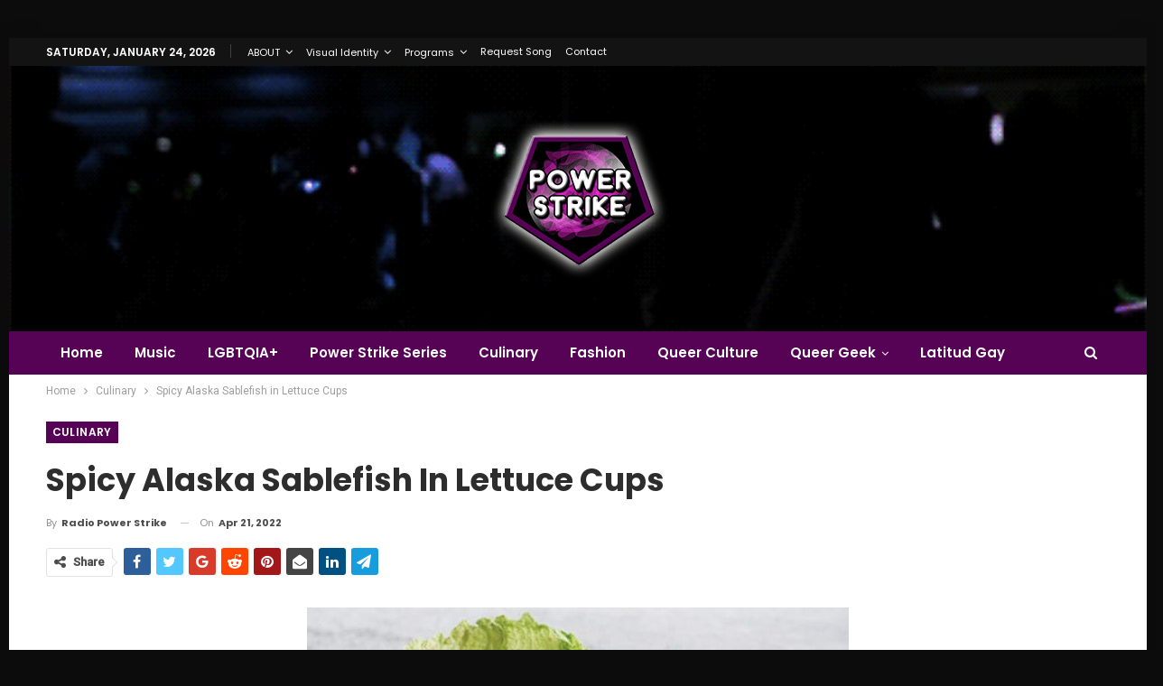

--- FILE ---
content_type: text/html; charset=utf-8
request_url: https://www.google.com/recaptcha/api2/aframe
body_size: 134
content:
<!DOCTYPE HTML><html><head><meta http-equiv="content-type" content="text/html; charset=UTF-8"></head><body><script nonce="VUf7vdmaPs1hdfQU0oCquQ">/** Anti-fraud and anti-abuse applications only. See google.com/recaptcha */ try{var clients={'sodar':'https://pagead2.googlesyndication.com/pagead/sodar?'};window.addEventListener("message",function(a){try{if(a.source===window.parent){var b=JSON.parse(a.data);var c=clients[b['id']];if(c){var d=document.createElement('img');d.src=c+b['params']+'&rc='+(localStorage.getItem("rc::a")?sessionStorage.getItem("rc::b"):"");window.document.body.appendChild(d);sessionStorage.setItem("rc::e",parseInt(sessionStorage.getItem("rc::e")||0)+1);localStorage.setItem("rc::h",'1769318649682');}}}catch(b){}});window.parent.postMessage("_grecaptcha_ready", "*");}catch(b){}</script></body></html>

--- FILE ---
content_type: application/javascript; charset=utf-8
request_url: https://fundingchoicesmessages.google.com/f/AGSKWxUf5LFFKslW05lHN8_BRhW3dshbLGB8lHlGKmc_WlS-wJWogUX6ijpx6qNe4CbUBX4llAHZhX8xRQe8g9QWWLgnZK8n-xf_G3nAaMN6Hw1pZaiWW10z3RDVT9XQeGXCGkcTrFKRVMs9m1S1sWibs7i5CavSvgF8KZM8D5gnevIm0WbRem4Fj1A48w==/_/ads-1.-ad-scripts?/syads./adserving_/adv03.
body_size: -1290
content:
window['5d331ef3-8241-4978-bf29-babdc99b2952'] = true;